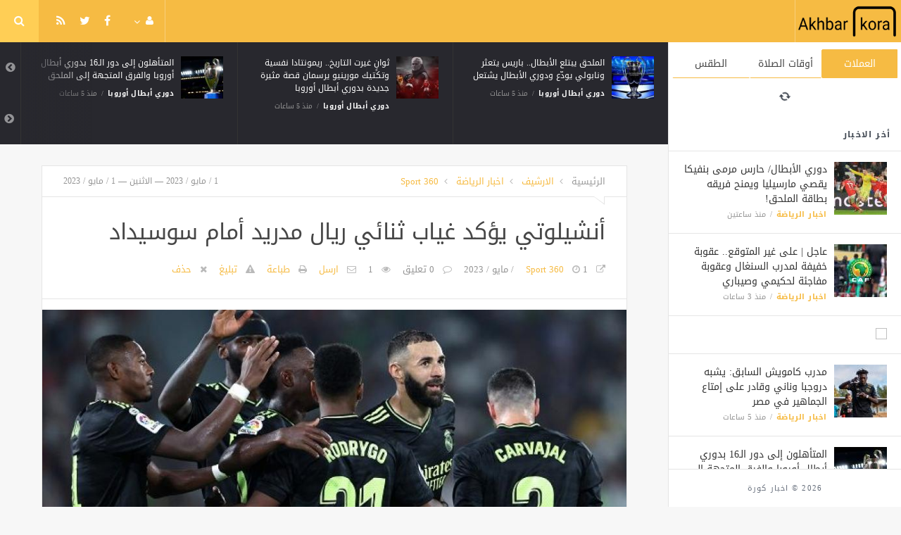

--- FILE ---
content_type: text/html; charset=UTF-8
request_url: https://akhbarkora.com/sport-news-ar/329001.html
body_size: 11296
content:
<!doctype html><html xmlns="http://www.w3.org/1999/xhtml" xml:lang="ar" lang="ar" class="no-js"><head><title>أنشيلوتي يؤكد غياب ثنائي ريال مدريد أمام سوسيداد</title><meta http-equiv="content-language" content="ar"><meta http-equiv="content-type" content="text/html; charset=UTF-8" /><meta name="generator" content="Www.Mubashier.Com [1.8.0]" /><meta name="viewport" content="width=device-width, initial-scale=1.0"/><meta name="copyright" content="اخبار كورة" /><!--[if IE]><meta http-equiv="X-UA-Compatible" content="IE=100" /><![endif]--><link rel="canonical" href="https://akhbarkora.com/sport-news-ar/329001.html" hreflang="ar"/><meta property="og:locale" content="ar"/><meta property="og:title" content="أنشيلوتي يؤكد غياب ثنائي ريال مدريد أمام سوسيداد"/><meta property="og:image" content="https://akhbarkora.com/temp/resized/medium_2023-05-01-9789bdc997.jpg"/><meta property="og:site_name" content="اخبار كورة"/><meta property="og:description" content="أنشيلوتي يؤكد غياب ثنائي ريال مدريد أمام سوسيداد &amp;#039;أنشيلوتي يؤكد غياب ثنائي ريال مدريد أمام سوسيداد&amp;#039;"/><meta property="og:url" content="https://akhbarkora.com/sport-news-ar/329001.html"/><meta property="og:type" content="article"/><meta property="article:author" content="http://www.facebook.com/MubashierPage"/><meta property="article:publisher" content="http://www.facebook.com/MubashierPage"/><meta property="article:section" content="اخبار الرياضة"/><meta property="article:published_time" content="2023-05-01T15:16:02+03:00"/><meta property="og:updated_time" content="2023-05-01T15:16:02+03:00"/><meta property="article:modified_time" content="2023-05-01T15:16:02+03:00"/><meta property="twitter:card" content="summary_large_image"/><meta property="twitter:description" content="أنشيلوتي يؤكد غياب ثنائي ريال مدريد أمام سوسيداد &amp;#039;أنشيلوتي يؤكد غياب ثنائي ريال مدريد أمام سوسيداد&amp;#039;"/><meta property="twitter:title" content="أنشيلوتي يؤكد غياب ثنائي ريال مدريد أمام سوسيداد"/><meta property="twitter:site" content="@Mubashiercms"/><meta property="twitter:domain" content="اخبار كورة"/><meta property="twitter:creator" content="@Mubashiercms"/><meta property="twitter:image:src" content="https://akhbarkora.com/temp/resized/medium_2023-05-01-9789bdc997.jpg"/><meta name="description" itemprop="description" content="أنشيلوتي يؤكد غياب ثنائي ريال مدريد أمام سوسيداد &amp;#039;أنشيلوتي يؤكد غياب ثنائي ريال مدريد أمام سوسيداد&amp;#039;"/><meta name="keywords" itemprop="keywords" content="رياضة, كورة, هدف, مباشر, محمد صلاح"/><script type="application/ld+json">{
    "@context": "http://schema.org",
    "@type": "NewsArticle",
    "mainEntityOfPage": {
        "@type": "WebPage",
        "@id": "https://akhbarkora.com/sport-news-ar/329001.html"
    },
    "url": "https://akhbarkora.com/sport-news-ar/329001.html",
    "potentialAction": {
        "@type": "SearchAction",
        "target": "https://akhbarkora.com/search.html?form=search&query={query}",
        "query-input": "required name=query"
    },
    "headline": "\u0623\u0646\u0634\u064a\u0644\u0648\u062a\u064a \u064a\u0624\u0643\u062f \u063a\u064a\u0627\u0628 \u062b\u0646\u0627\u0626\u064a \u0631\u064a\u0627\u0644 \u0645\u062f\u0631\u064a\u062f \u0623\u0645\u0627\u0645 \u0633\u0648\u0633\u064a\u062f\u0627\u062f",
    "description": "\u0623\u0646\u0634\u064a\u0644\u0648\u062a\u064a \u064a\u0624\u0643\u062f \u063a\u064a\u0627\u0628 \u062b\u0646\u0627\u0626\u064a \u0631\u064a\u0627\u0644 \u0645\u062f\u0631\u064a\u062f \u0623\u0645\u0627\u0645 \u0633\u0648\u0633\u064a\u062f\u0627\u062f &amp;#039;\u0623\u0646\u0634\u064a\u0644\u0648\u062a\u064a \u064a\u0624\u0643\u062f \u063a\u064a\u0627\u0628 \u062b\u0646\u0627\u0626\u064a \u0631\u064a\u0627\u0644 \u0645\u062f\u0631\u064a\u062f \u0623\u0645\u0627\u0645 \u0633\u0648\u0633\u064a\u062f\u0627\u062f&amp;#039;",
    "articleBody": " \u0648\u0642\u0627\u0644 \u0623\u0646\u0634\u064a\u0644\u0648\u062a\u064a \u0641\u064a \u062a\u0635\u0631\u064a\u062d\u0627\u062a \u0635\u062d\u0641\u064a\u0629\u060c \u0628\u0627\u0644\u0645\u0624\u062a\u0645\u0631 \u0627\u0644\u0635\u062d\u0641\u064a \u0627\u0644\u064a\u0648\u0645 \u0627\u0644\u0625\u062b\u0646\u064a\u0646 \u0639\u0644\u0649 \u0647\u0627\u0645\u0634 \u0627\u0644\u0644\u0642\u0627\u0621\u201d \u062f\u064a\u0641\u064a\u062f \u0623\u0644\u0627\u0628\u0627 \u0644\u0646 \u064a\u0643\u0648\u0646 \u0645\u062a\u0627\u062d\u0627\u064b \u0644\u0644\u0645\u0634\u0627\u0631\u0643\u0629 \u0641\u064a \u0627\u0644\u0645\u0628\u0627\u0631\u0627\u0629\u060c \u0644\u0642\u062f \u0639\u0627\u062f \u0644\u0644\u062a\u062f\u0631\u064a\u0628\u0627\u062a \u0648\u0644\u0645\u0633 \u0627\u0644\u0643\u0631\u0629 \u0644\u0623\u0648\u0644 \u0645\u0631\u0629 \u0627\u0644\u064a\u0648\u0645\u060c \u0644\u0648\u0643\u0627 \u0645\u0648\u062f\u0631\u064a\u062a\u0634 \u0623\u064a\u0636\u0627\u064b \u0644\u0646 \u064a\u062a\u0645\u0643\u0646 \u0645\u0646 \u0627\u0644\u0644\u0639\u0628\u060c \u0648\u0631\u0628\u0645\u0627 \u064a\u0643\u0648\u0646 \u062c\u0627\u0647\u0632\u0627\u064b \u0644\u0644\u0645\u0634\u0627\u0631\u0643\u0629 \u0641\u064a \u0645\u0628\u0627\u0631\u0627\u0629 \u0627\u0644\u0633\u0628\u062a\u201d. \u0648\u0623\u0636\u0627\u0641 \u0645\u062f\u0631\u0628 \u0627\u0644\u0631\u064a\u0627\u0644\u201d \u0625\u062f\u064a\u0631 \u0645\u064a\u0644\u064a\u062a\u0627\u0648 \u0628\u062e\u064a\u0631\u060c \u0643\u0627\u0646 \u064a\u0639\u0627\u0646\u064a \u0645\u0646 \u0628\u0639\u0636 \u0627\u0644\u0645\u0634\u0627\u0643\u0644 \u0627\u0644\u0634\u062e\u0635\u064a\u0629\u060c \u0648\u0635\u0644 \u0627\u0644\u064a\u0648\u0645 \u0645\u0639 \u0628\u062f\u0627\u064a\u0629 \u0627\u0644\u0645\u0631\u0627\u0646\u060c \u0648\u062d\u0627\u0644\u0629 \u0641\u064a\u062f\u064a \u0641\u0627\u0644\u0641\u064a\u0631\u062f\u064a \u0633\u064a\u062a\u0648\u062c\u0628 \u0639\u0644\u064a\u0646\u0627 \u062a\u0642\u064a\u064a\u0645\u0647\u0627 \u0648\u0633\u0646\u0631\u0649 \u0628\u0639\u062f\u0647\u0627 \u0625\u0646 \u0643\u0627\u0646 \u0633\u064a\u0644\u0639\u0628 \u0636\u062f \u0633\u0648\u0633\u064a\u062f\u0627\u062f \u0623\u0645 \u0644\u0627\u201d. \u0648\u0639\u0646 \u0627\u0644\u0644\u0639\u0628 \u0636\u062f \u0633\u0648\u0633\u064a\u062f\u0627\u062f\u060c \u0642\u0627\u0644 \u0623\u0646\u0634\u064a\u0644\u0648\u062a\u064a\u201d \u0633\u064a\u0643\u0648\u0646 \u0644\u0642\u0627\u0621\u0627\u064b \u0635\u0639\u0628\u0627\u064b \u0628\u0643\u0644 \u062a\u0623\u0643\u064a\u062f\u060c \u0633\u0646\u0644\u0627\u0642\u064a \u062e\u0635\u0645\u0627\u064b \u0645\u0646 \u0627\u0644\u0643\u0628\u0627\u0631\u060c \u0648\u0641\u064a \u0646\u0641\u0633 \u0627\u0644\u0648\u0642\u062a \u0646\u0639\u0627\u0646\u064a \u0645\u0646 \u063a\u064a\u0627\u0628\u0627\u062a \u0639\u062f\u064a\u062f\u0629 \u0644\u0644\u0625\u0635\u0627\u0628\u0627\u062a \u0648\u0627\u0644\u0625\u064a\u0642\u0627\u0641\u060c \u0646\u0639\u0627\u0646\u064a \u0645\u0646 \u062c\u062f\u0648\u0644 \u0645\u0628\u0627\u0631\u064a\u0627\u062a \u0645\u0639\u0642\u062f \u0628\u0634\u062f\u0629\u060c \u0648\u0631\u063a\u0645 \u0630\u0644\u0643 \u0633\u0646\u062e\u0648\u0636 \u0627\u0644\u0644\u0642\u0627\u0621 \u0628\u0631\u063a\u0628\u0629 \u0634\u062f\u064a\u062f\u0629 \u0641\u064a \u0627\u0644\u0627\u0646\u062a\u0635\u0627\u0631\u201d.    \u0648\u0628\u062e\u0635\u0648\u0635 \u062d\u0627\u062c\u0629 \u0627\u0644\u0631\u064a\u0627\u0644 \u0644\u0631\u0623\u0633 \u062d\u0631\u0628\u0629 \u062c\u062f\u064a\u062f \u0641\u064a \u0627\u0644\u0645\u0648\u0633\u0645 \u0627\u0644\u0645\u0642\u0628\u0644\u060c \u0627\u0633\u062a\u0637\u0631\u062f \u0623\u0646\u0634\u064a\u0644\u0648\u062a\u064a \u0645\u0624\u0643\u062f\u0627\u064b\u201d \u064a\u0646\u0628\u063a\u064a \u0623\u0646 \u064a\u062d\u062f\u062b \u0630\u0644\u0643\u060c \u0627\u0644\u0646\u0627\u062f\u064a \u064a\u062c\u0628 \u0623\u0646 \u064a\u0628\u0631\u0645 \u0635\u0641\u0642\u0629 \u0647\u062c\u0648\u0645\u064a\u0629 \u062c\u062f\u064a\u062f\u0629\u060c \u0628\u0646\u0632\u064a\u0645\u0627 \u064a\u062a\u0642\u062f\u0645 \u0641\u064a \u0627\u0644\u0639\u0645\u0631\u060c \u0625\u0646\u0647 \u0641\u064a \u0633\u0646 35 \u0639\u0627\u0645\u0627\u064b \u0627\u0644\u0622\u0646\u060c \u0648\u0639\u0644\u0649 \u0627\u0644\u0631\u063a\u0645 \u0645\u0646 \u0630\u0644\u0643 \u0644\u0645 \u064a\u0638\u0647\u0631 \u0623\u0646\u0646\u0627 \u0646\u0639\u0627\u0646\u064a \u0645\u0646 \u0645\u0634\u0643\u0644\u0629 \u0647\u062c\u0648\u0645\u064a\u0629 \u0641\u064a \u0622\u062e\u0631 \u0645\u0648\u0633\u0645\u064a\u0646\u060c \u0628\u0646\u0632\u064a\u0645\u0627 \u064a\u0642\u062f\u0645 \u0639\u0645\u0644\u0627\u064b \u0631\u0627\u0626\u0639\u0627\u064b \u0631\u063a\u0645 \u0639\u062f\u0629 \u0625\u0635\u0627\u0628\u0627\u062a\u060c \u0648\u0647\u0646\u0627\u0643 \u0641\u064a\u0646\u064a\u0633\u064a\u0648\u0633\u060c \u0631\u0648\u062f\u0631\u064a\u062c\u0648\u060c \u0648\u0623\u0633\u064a\u0646\u0633\u064a\u0648 \u0623\u064a\u0636\u0627\u064b\u201d. https://www.youtube.com/embed/VfsWnhj-p1w ",
    "articleSection": "\u0627\u062e\u0628\u0627\u0631 \u0627\u0644\u0631\u064a\u0627\u0636\u0629",
    "image": {
        "@type": "ImageObject",
        "url": "https://akhbarkora.com/temp/resized/medium_2023-05-01-9789bdc997.jpg",
        "width": 700,
        "height": 450
    },
    "commentCount": 0,
    "datePublished": "2023-05-01T15:16:02+03:00",
    "dateModified": "2023-05-01T15:16:02+03:00",
    "author": {
        "@type": "Person",
        "name": "Sport 360"
    },
    "publisher": {
        "@type": "Organization",
        "name": "\u0627\u062e\u0628\u0627\u0631 \u0643\u0648\u0631\u0629",
        "logo": {
            "@type": "ImageObject",
            "url": "https://akhbarkora.com/content/theme/logo.png",
            "width": 120,
            "height": 60
        }
    }
}</script><script type="text/javascript">var site_url = '';var return_url = '%2Fsport-news-ar%2F329001.html';var logged = false;var site_filetypes = /(\.|\/)(mp4|m4v|mov|wmv|flv|wma|m4a|mp3|wav|mpeg|flv|gif|jpg|jpg|png|bmp|swf|bz|bz2|zip|rar|sql|txt|pdf|pdf|doc|docx|dotx)$/i;var site_maxfilesize = 20971520;</script><script src="//code.jquery.com/jquery-1.11.3.min.js" type="text/javascript"></script><script src="//code.jquery.com/jquery-migrate-1.2.1.min.js" type="text/javascript"></script><link href="//maxcdn.bootstrapcdn.com/font-awesome/4.5.0/css/font-awesome.min.css" rel="stylesheet" crossorigin="anonymous"><link href='/temp/assets/f=/themes/jmagz/assets/style.css,/themes/jmagz/assets/addons.css,/themes/jmagz/assets/public/css/chosen/chosen.css,/themes/jmagz/assets/public/css/responsive.css,/themes/jmagz/assets/public/css/jquery.jscrollpane.css,/themes/jmagz/assets/public/css/magnific-popup.css,/themes/jmagz/assets/public/js/owl-carousel/owl.carousel.css' rel='stylesheet' media='all' type='text/css' />
<script src='/themes/jmagz/assets/public/js/zeroclipboard/ZeroClipboard.min.js'></script>
<link href='/temp/assets/f=/themes/jmagz/assets/public/css/style-yellow.css' rel='stylesheet' media='all' type='text/css' />
<style type='text/css'>
#navbar, .header-style-1 .logo,.top-search [name="query"] {height: 60px;}

header ul.menu > li > a, .top-socials li,
.top-search-toggle, .top-search [name="query"] {
    line-height: 60px;
}

#main { background-position: center center; }

    @media only screen and (min-width : 320px) and (max-width : 1024px) {
        body > header:after { content: ""; display: block; position: relative; height: 60px; width: 100%; }
        #navbar { position: fixed; z-index: 14; }
    }
    @media only screen and (min-width : 320px) and (max-width : 1024px) {
        .mobile-toggle, #navbar, .header-style-1 .logo, .top-search [name="s"] {
            height: 60px;
            line-height: 60px;
        }
    }

</style><link href="//fonts.googleapis.com/earlyaccess/droidarabickufi.css" rel="stylesheet" type="text/css" /><style type='text/css'>body {font-family: "Droid Arabic Kufi";}</style><script type='text/javascript'>/* <![CDATA[ */
 var jmagzoption = {"ajaxurl":"\/ajax.html","copyclipboard":"\u062a\u0645 \u0627\u0644\u0646\u0633\u062e","shareto":"\u0625\u0646\u0634\u0631 \u0627\u0644\u0649","gacode":"","usezoom":1,"ismobile":"","commentscript":"","fbapps":"","isie":"","postid":"0","isblog":""}; 
 /* ]]> */
</script><link rel="amphtml" href="https://akhbarkora.com/sport-news-ar/amp/329001" /><div id="fb-root"></div><!-- Global site tag (gtag.js) - Google Analytics -->
<script async src="https://www.googletagmanager.com/gtag/js?id=G-HPHRT6JPCS"></script>
<script>
  window.dataLayer = window.dataLayer || [];
  function gtag(){dataLayer.push(arguments);}
  gtag('js', new Date());

  gtag('config', 'G-HPHRT6JPCS');
</script>


<script data-ad-client="ca-pub-2065936947988075" async src="https://pagead2.googlesyndication.com/pagead/js/adsbygoogle.js"></script><link rel="shortcut icon" href="/favicon.ico"/></head><body class=""><nav id="mobile-menu" role="navigation"><section class="mobile-menu-container"><section class="mobile-search"><form method="get" class="search-form" action="/search.html"><input type="text" autocomplete="off" name="query" placeholder="هل تيحث عن شىء؟"><input type="hidden" name="form" value="search" /><button type="submit" name="button"><i data-loading="fa fa-spinner fa-spin" data-normal="fa fa-search" class="fa fa-search"></i></button></form></section><ul id="menu-mobile-menu" class=""><li class="toplogin"><a href="/login.html?return=%2Fsport-news-ar%2F329001.html">تسجيل دخول</a></li><li><a href="/register.html?return=%2Fsport-news-ar%2F329001.html">حساب جديد</a></li></ul></section></nav><header class="header-style-1"><div id="navbar"><a href="#" class="mobile-toggle sidebar-toggle"><i class="fa fa-newspaper-o"></i></a><a href="https://akhbarkora.com" class="logo"><img src="https://akhbarkora.com/content/theme/logo.png" data-at2x="https://akhbarkora.com/content/theme/logo.png" alt="اخبار كورة" style="width: 150px;height: 60px;"></a><a href="https://akhbarkora.com" class="mobile-logo"><img src="https://akhbarkora.com/content/theme/logo.png" data-at2x="https://akhbarkora.com/content/theme/logo.png" alt="اخبار كورة" style="width: 150px;height: 60px;"></a><nav class="main-nav"><ul class="menu"></ul><div class="right-nav"><ul class="right-menu menu"><li><a href="#"><i class="fa fa-user"></i></a><ul><li class="toplogin"><a href="/login.html?return=%2Fsport-news-ar%2F329001.html">تسجيل دخول</a></li><li><a href="/register.html?return=%2Fsport-news-ar%2F329001.html">حساب جديد</a></li></ul></li></ul><ul class="top-socials"><li><a target='_blank' href="https://fb.me/MubashierPage"><i class='fa fa-facebook'></i></a></li><li><a target='_blank' href="https://twitter.com/Mubashiercms"><i class='fa fa-twitter'></i></a></li><li><a target='_blank' href="/feed_factory"><i class='fa fa-rss'></i></a></li></ul><!-- /.top-socials --><div class="top-search no-active"><a href="#" class="top-search-toggle"><i class="fa fa-search"></i></a><form method="get" class="search-form" action="/search.html"><input type="text" autocomplete="off" name="query" placeholder="هل تبحث عن شيء؟"><input type="hidden" name="form" value="search" /><button type="submit" name="button"><i data-loading="fa fa-spinner fa-spin" data-normal="fa fa-search" class="fa fa-search"></i></button></form><div class="search-result"><div class="search-result-wrapper"></div><div class="search-noresult">لا توجد نتائج</div><div class="search-all-button">مزيد من النتائج</div></div></div></div><!-- /.right-nav --></nav><a href="#" class="mobile-toggle menu-toggle"><i class="fa fa-navicon"></i></a></div></header><aside id="sidebar"><section class="sidebar-posts"><div class="sidebar-widget"><ul class="nav nav-tabs nav-justified" role="tablist"><li role="presentation" class="active"><a href="#" data-src="/outside.php?case=currency" aria-controls="home" role="tab" data-toggle="tabajax" data-target="#outside-currency">العملات</a></li><li role="presentation" ><a href="#" data-src="/outside.php?case=praytime" aria-controls="home" role="tab" data-toggle="tabajax" data-target="#outside-praytime">أوقات الصلاة</a></li><li role="presentation" ><a href="#" data-src="/outside.php?case=weather" aria-controls="home" role="tab" data-toggle="tabajax" data-target="#outside-weather">الطقس</a></li></ul><div class="tab-content"><div role="tabpanel" class="tab-pane active" id="outside-currency"><i class="fa fa-refresh fa-spin"></i></div><div role="tabpanel" class="tab-pane " id="outside-praytime"><i class="fa fa-refresh fa-spin"></i></div><div role="tabpanel" class="tab-pane " id="outside-weather"><i class="fa fa-refresh fa-spin"></i></div></div></div><div class="sidebar-post-wrapper"><h2 class="sidebar-heading">أخر الاخبار</h2><div class='sidebar-post-item clearfix ' data-id=''><figure class="thumb "><a href="/sport-news-ar/538580.html" class="ajax"><img class='lazyOwl unveil' src='https://akhbarkora.com/temp/thumb/75x75_uploads,2026,01,29,cbd46f6527.jpg' data-src='https://akhbarkora.com/temp/thumb/75x75_uploads,2026,01,29,cbd46f6527.jpg' alt='دوري الأبطال/ حارس مرمى بنفيكا يقصي مارسيليا ويمنح فريقه بطاقة الملحق!'></a></figure><div class='content'><h3 class='post-title'><a class='ajax' href='/sport-news-ar/538580.html'>دوري الأبطال/ حارس مرمى بنفيكا يقصي مارسيليا ويمنح فريقه بطاقة الملحق!</a></h3><footer class='post-meta'><span class='post-category'><a href='/sport-news-ar' rel='category'>اخبار الرياضة</a></span><time datetime="2026-01-29 03:47:02" class="post-date">منذ ساعتين</time></footer></div></div><div class='sidebar-post-item clearfix ' data-id=''><figure class="thumb "><a href="/sport-news-ar/538579.html" class="ajax"><img class='lazyOwl unveil' src='https://akhbarkora.com/temp/thumb/75x75_uploads,2026,01,29,309c84cd09.jpg' data-src='https://akhbarkora.com/temp/thumb/75x75_uploads,2026,01,29,309c84cd09.jpg' alt='عاجل | على غير المتوقع.. عقوبة خفيفة لمدرب السنغال وعقوبة مفاجئة لحكيمي وصيباري'></a></figure><div class='content'><h3 class='post-title'><a class='ajax' href='/sport-news-ar/538579.html'>عاجل | على غير المتوقع.. عقوبة خفيفة لمدرب السنغال وعقوبة مفاجئة لحكيمي وصيباري</a></h3><footer class='post-meta'><span class='post-category'><a href='/sport-news-ar' rel='category'>اخبار الرياضة</a></span><time datetime="2026-01-29 03:24:03" class="post-date">منذ  3  ساعات</time></footer></div></div><div class="sidebar-post-item sidebar-promotion clearfix"><div data-id="3" class="ad-code ad-300x250 no-js "><a href="http://mubashier.com" target="_blank"><img src="http://mubashier.com/ads/300x250.png" /></a></div></div><div class='sidebar-post-item clearfix ' data-id=''><figure class="thumb "><a href="/sport-news-ar/538578.html" class="ajax"><img class='lazyOwl unveil' src='https://akhbarkora.com/temp/thumb/75x75_uploads,2026,01,29,4177a087dd.jpg' data-src='https://akhbarkora.com/temp/thumb/75x75_uploads,2026,01,29,4177a087dd.jpg' alt='مدرب كامويش السابق: يشبه دروجبا وناني وقادر على إمتاع الجماهير في مصر'></a></figure><div class='content'><h3 class='post-title'><a class='ajax' href='/sport-news-ar/538578.html'>مدرب كامويش السابق: يشبه دروجبا وناني وقادر على إمتاع الجماهير في مصر</a></h3><footer class='post-meta'><span class='post-category'><a href='/sport-news-ar' rel='category'>اخبار الرياضة</a></span><time datetime="2026-01-29 01:22:03" class="post-date">منذ  5  ساعات</time></footer></div></div><div class='sidebar-post-item clearfix ' data-id=''><figure class="thumb "><a href="/champions-league-ar/538577.html" class="ajax"><img class='lazyOwl unveil' src='https://akhbarkora.com/temp/thumb/75x75_uploads,2026,01,29,c6ed646e64.jpg' data-src='https://akhbarkora.com/temp/thumb/75x75_uploads,2026,01,29,c6ed646e64.jpg' alt='المتأهلون إلى دور الـ16 بدوري أبطال أوروبا والفرق المتجهة إلى الملحق'></a></figure><div class='content'><h3 class='post-title'><a class='ajax' href='/champions-league-ar/538577.html'>المتأهلون إلى دور الـ16 بدوري أبطال أوروبا والفرق المتجهة إلى الملحق</a></h3><footer class='post-meta'><span class='post-category'><a href='/champions-league-ar' rel='category'>دوري أبطال أوروبا</a></span><time datetime="2026-01-29 01:20:09" class="post-date">منذ  5  ساعات</time></footer></div></div><div class='sidebar-post-item clearfix ' data-id=''><figure class="thumb "><a href="/champions-league-ar/538576.html" class="ajax"><img class='lazyOwl unveil' src='https://akhbarkora.com/temp/thumb/75x75_uploads,2026,01,29,27006375ed.jpg' data-src='https://akhbarkora.com/temp/thumb/75x75_uploads,2026,01,29,27006375ed.jpg' alt='ثوانٍ غيرت التاريخ.. ريمونتادا نفسية وتكتيك مورينيو يرسمان قصة مثيرة جديدة بدوري أبطال أوروبا'></a></figure><div class='content'><h3 class='post-title'><a class='ajax' href='/champions-league-ar/538576.html'>ثوانٍ غيرت التاريخ.. ريمونتادا نفسية وتكتيك مورينيو يرسمان قصة مثيرة جديدة بدوري أبطال أوروبا</a></h3><footer class='post-meta'><span class='post-category'><a href='/champions-league-ar' rel='category'>دوري أبطال أوروبا</a></span><time datetime="2026-01-29 01:20:09" class="post-date">منذ  5  ساعات</time></footer></div></div><div class='sidebar-post-item clearfix ' data-id=''><figure class="thumb "><a href="/sport-news-ar/538575.html" class="ajax"><img class='lazyOwl unveil' src='https://akhbarkora.com/temp/thumb/75x75_uploads,2026,01,29,8154afa3f0.jpg' data-src='https://akhbarkora.com/temp/thumb/75x75_uploads,2026,01,29,8154afa3f0.jpg' alt='نظام &quot;دوري الأبطال يُرينا العجب&quot;.. ريال مدريد قد يواجه بنفيكا مرة أخرى في البلاي أوف!'></a></figure><div class='content'><h3 class='post-title'><a class='ajax' href='/sport-news-ar/538575.html'>نظام &quot;دوري الأبطال يُرينا العجب&quot;.. ريال مدريد قد يواجه بنفيكا مرة أخرى في البلاي أوف!</a></h3><footer class='post-meta'><span class='post-category'><a href='/sport-news-ar' rel='category'>اخبار الرياضة</a></span><time datetime="2026-01-29 01:14:02" class="post-date">منذ  5  ساعات</time></footer></div></div><div class='sidebar-post-item clearfix ' data-id=''><figure class="thumb "><a href="/champions-league-ar/538574.html" class="ajax"><img class='lazyOwl unveil' src='https://akhbarkora.com/temp/thumb/75x75_uploads,2026,01,29,f1799ffcbe.jpg' data-src='https://akhbarkora.com/temp/thumb/75x75_uploads,2026,01,29,f1799ffcbe.jpg' alt='الملحق يبتلع الأبطال.. باريس يتعثر ونابولي يودّع ودوري الأبطال يشتعل'></a></figure><div class='content'><h3 class='post-title'><a class='ajax' href='/champions-league-ar/538574.html'>الملحق يبتلع الأبطال.. باريس يتعثر ونابولي يودّع ودوري الأبطال يشتعل</a></h3><footer class='post-meta'><span class='post-category'><a href='/champions-league-ar' rel='category'>دوري أبطال أوروبا</a></span><time datetime="2026-01-29 00:56:05" class="post-date">منذ  5  ساعات</time></footer></div></div><div class='sidebar-post-item clearfix ' data-id=''><figure class="thumb "><a href="/sport-news-ar/538573.html" class="ajax"><img class='lazyOwl unveil' src='https://akhbarkora.com/temp/thumb/75x75_uploads,2026,01,29,49c597c9ff.jpg' data-src='https://akhbarkora.com/temp/thumb/75x75_uploads,2026,01,29,49c597c9ff.jpg' alt='مورينيو يهزم ريال مدريد ويحرمه من التأهل المباشر إلى ثمن نهائي دوري الأبطال.. حارس بنفيكا يسجل في آخر اللحظات'></a></figure><div class='content'><h3 class='post-title'><a class='ajax' href='/sport-news-ar/538573.html'>مورينيو يهزم ريال مدريد ويحرمه من التأهل المباشر إلى ثمن نهائي دوري الأبطال.. حارس بنفيكا يسجل في آخر اللحظات</a></h3><footer class='post-meta'><span class='post-category'><a href='/sport-news-ar' rel='category'>اخبار الرياضة</a></span><time datetime="2026-01-29 00:50:03" class="post-date">منذ  5  ساعات</time></footer></div></div><div class='sidebar-post-item clearfix ' data-id=''><figure class="thumb "><a href="/sport-news-ar/538572.html" class="ajax"><img class='lazyOwl unveil' src='https://akhbarkora.com/temp/thumb/75x75_uploads,2026,01,29,95e19ee349.jpg' data-src='https://akhbarkora.com/temp/thumb/75x75_uploads,2026,01,29,95e19ee349.jpg' alt='من بينها ريال مدريد وباريس سان جيرمان.. 16 فريقا يخوضون الملحق المؤهل إلى ثمن نهائي دوري الأبطال'></a></figure><div class='content'><h3 class='post-title'><a class='ajax' href='/sport-news-ar/538572.html'>من بينها ريال مدريد وباريس سان جيرمان.. 16 فريقا يخوضون الملحق المؤهل إلى ثمن نهائي دوري الأبطال</a></h3><footer class='post-meta'><span class='post-category'><a href='/sport-news-ar' rel='category'>اخبار الرياضة</a></span><time datetime="2026-01-29 00:50:02" class="post-date">منذ  5  ساعات</time></footer></div></div><div class='sidebar-post-item clearfix ' data-id=''><figure class="thumb "><a href="/champions-league-en/538571.html" class="ajax"><img class='lazyOwl unveil' src='https://akhbarkora.com/temp/thumb/75x75_uploads,storage,1972105,conversions,UEFA-champions-league-logo---Copy-thumb_100.png' data-src='https://akhbarkora.com/temp/thumb/75x75_uploads,storage,1972105,conversions,UEFA-champions-league-logo---Copy-thumb_100.png' alt='Real Madrid dropped by Mourinho&#039;s Benfica into Champions League playoffs round alongside PSG'></a></figure><div class='content'><h3 class='post-title'><a class='ajax' href='/champions-league-en/538571.html'>Real Madrid dropped by Mourinho&#039;s Benfica into Champions League playoffs round alongside PSG</a></h3><footer class='post-meta'><span class='post-category'><a href='/champions-league-en' rel='category'>Champions League</a></span><time datetime="2026-01-29 00:46:03" class="post-date">منذ  5  ساعات</time></footer></div></div></div><div class="sidebar-loadmore-wrapper"><div class="sidebar-loadmore btn btn-small btn-default" data-cats="" data-period="0" data-order="1" data-page="1" data-end="نهاية الحتوى" data-loading="جارى التحميل ..." data-loadmore="عرض المزيد"><i class="btn-icon fa fa-refresh"></i><strong>عرض المزيد</strong></div></div></section><div class="sidebar-footer"><footer class="bottom"><p class="copyright">2026 &copy; اخبار كورة</p></footer></div></aside><div id="main"><section class="breakingnews"><div class="breakingnews-carousel"><div class='breakingnews-item clearfix ' data-id=''><figure class="thumb "><a href="/champions-league-ar/538577.html" class="ajax"><img class='lazyOwl unveil' src='https://akhbarkora.com/temp/thumb/75x75_uploads,2026,01,29,c6ed646e64.jpg' data-src='https://akhbarkora.com/temp/thumb/75x75_uploads,2026,01,29,c6ed646e64.jpg' alt='المتأهلون إلى دور الـ16 بدوري أبطال أوروبا والفرق المتجهة إلى الملحق'></a></figure><div class='content'><h3 class='post-title'><a class='ajax' href='/champions-league-ar/538577.html'>المتأهلون إلى دور الـ16 بدوري أبطال أوروبا والفرق المتجهة إلى الملحق</a></h3><footer class='post-meta'><span class='post-category'><a href='/champions-league-ar' rel='category'>دوري أبطال أوروبا</a></span><time datetime="2026-01-29 01:20:09" class="post-date">منذ  5  ساعات</time></footer></div></div><div class='breakingnews-item clearfix ' data-id=''><figure class="thumb "><a href="/champions-league-ar/538576.html" class="ajax"><img class='lazyOwl unveil' src='https://akhbarkora.com/temp/thumb/75x75_uploads,2026,01,29,27006375ed.jpg' data-src='https://akhbarkora.com/temp/thumb/75x75_uploads,2026,01,29,27006375ed.jpg' alt='ثوانٍ غيرت التاريخ.. ريمونتادا نفسية وتكتيك مورينيو يرسمان قصة مثيرة جديدة بدوري أبطال أوروبا'></a></figure><div class='content'><h3 class='post-title'><a class='ajax' href='/champions-league-ar/538576.html'>ثوانٍ غيرت التاريخ.. ريمونتادا نفسية وتكتيك مورينيو يرسمان قصة مثيرة جديدة بدوري أبطال أوروبا</a></h3><footer class='post-meta'><span class='post-category'><a href='/champions-league-ar' rel='category'>دوري أبطال أوروبا</a></span><time datetime="2026-01-29 01:20:09" class="post-date">منذ  5  ساعات</time></footer></div></div><div class='breakingnews-item clearfix ' data-id=''><figure class="thumb "><a href="/champions-league-ar/538574.html" class="ajax"><img class='lazyOwl unveil' src='https://akhbarkora.com/temp/thumb/75x75_uploads,2026,01,29,f1799ffcbe.jpg' data-src='https://akhbarkora.com/temp/thumb/75x75_uploads,2026,01,29,f1799ffcbe.jpg' alt='الملحق يبتلع الأبطال.. باريس يتعثر ونابولي يودّع ودوري الأبطال يشتعل'></a></figure><div class='content'><h3 class='post-title'><a class='ajax' href='/champions-league-ar/538574.html'>الملحق يبتلع الأبطال.. باريس يتعثر ونابولي يودّع ودوري الأبطال يشتعل</a></h3><footer class='post-meta'><span class='post-category'><a href='/champions-league-ar' rel='category'>دوري أبطال أوروبا</a></span><time datetime="2026-01-29 00:56:05" class="post-date">منذ  5  ساعات</time></footer></div></div><div class='breakingnews-item clearfix ' data-id=''><figure class="thumb "><a href="/champions-league-en/538571.html" class="ajax"><img class='lazyOwl unveil' src='https://akhbarkora.com/temp/thumb/75x75_uploads,storage,1972105,conversions,UEFA-champions-league-logo---Copy-thumb_100.png' data-src='https://akhbarkora.com/temp/thumb/75x75_uploads,storage,1972105,conversions,UEFA-champions-league-logo---Copy-thumb_100.png' alt='Real Madrid dropped by Mourinho&#039;s Benfica into Champions League playoffs round alongside PSG'></a></figure><div class='content'><h3 class='post-title'><a class='ajax' href='/champions-league-en/538571.html'>Real Madrid dropped by Mourinho&#039;s Benfica into Champions League playoffs round alongside PSG</a></h3><footer class='post-meta'><span class='post-category'><a href='/champions-league-en' rel='category'>Champions League</a></span><time datetime="2026-01-29 00:46:03" class="post-date">منذ  5  ساعات</time></footer></div></div><div class='breakingnews-item clearfix ' data-id=''><figure class="thumb "><a href="/english-premier-league-en/538570.html" class="ajax"><img class='lazyOwl unveil' src='https://akhbarkora.com/temp/thumb/75x75_uploads,default.png' data-src='https://akhbarkora.com/temp/thumb/75x75_uploads,default.png' alt='Prince William steers clear of a dangerous zone after being asked about Arsenal'></a></figure><div class='content'><h3 class='post-title'><a class='ajax' href='/english-premier-league-en/538570.html'>Prince William steers clear of a dangerous zone after being asked about Arsenal</a></h3><footer class='post-meta'><span class='post-category'><a href='/english-premier-league-en' rel='category'>English Premier League</a></span><time datetime="2026-01-29 00:46:03" class="post-date">منذ  5  ساعات</time></footer></div></div><div class='breakingnews-item clearfix ' data-id=''><figure class="thumb "><a href="/champions-league-ar/538569.html" class="ajax"><img class='lazyOwl unveil' src='https://akhbarkora.com/temp/thumb/75x75_uploads,2026,01,29,4c19a67507.jpg' data-src='https://akhbarkora.com/temp/thumb/75x75_uploads,2026,01,29,4c19a67507.jpg' alt='ريمونتادا كتالونية.. برشلونة يكتسح كوبنهاجن برباعية ويتأهل رسميًا لثمن نهائي دوري الأبطال'></a></figure><div class='content'><h3 class='post-title'><a class='ajax' href='/champions-league-ar/538569.html'>ريمونتادا كتالونية.. برشلونة يكتسح كوبنهاجن برباعية ويتأهل رسميًا لثمن نهائي دوري الأبطال</a></h3><footer class='post-meta'><span class='post-category'><a href='/champions-league-ar' rel='category'>دوري أبطال أوروبا</a></span><time datetime="2026-01-29 00:31:13" class="post-date">منذ  5  ساعات</time></footer></div></div><div class='breakingnews-item clearfix ' data-id=''><figure class="thumb "><a href="/champions-league-ar/538567.html" class="ajax"><img class='lazyOwl unveil' src='https://akhbarkora.com/temp/thumb/75x75_uploads,2026,01,29,1b3dd25d81.jpg' data-src='https://akhbarkora.com/temp/thumb/75x75_uploads,2026,01,29,1b3dd25d81.jpg' alt='ماذا قدم محمد صلاح أمام كاراباج في دوري أبطال أوروبا؟'></a></figure><div class='content'><h3 class='post-title'><a class='ajax' href='/champions-league-ar/538567.html'>ماذا قدم محمد صلاح أمام كاراباج في دوري أبطال أوروبا؟</a></h3><footer class='post-meta'><span class='post-category'><a href='/champions-league-ar' rel='category'>دوري أبطال أوروبا</a></span><time datetime="2026-01-29 00:06:10" class="post-date">منذ  6  ساعات</time></footer></div></div><div class='breakingnews-item clearfix ' data-id=''><figure class="thumb "><a href="/champions-league-ar/538566.html" class="ajax"><img class='lazyOwl unveil' src='https://akhbarkora.com/temp/thumb/75x75_uploads,2026,01,29,a921db3a9a.jpg' data-src='https://akhbarkora.com/temp/thumb/75x75_uploads,2026,01,29,a921db3a9a.jpg' alt='بنفيكا يهزم ريال مدريد ويجبره على خوض ملحق دوري أبطال أوروبا'></a></figure><div class='content'><h3 class='post-title'><a class='ajax' href='/champions-league-ar/538566.html'>بنفيكا يهزم ريال مدريد ويجبره على خوض ملحق دوري أبطال أوروبا</a></h3><footer class='post-meta'><span class='post-category'><a href='/champions-league-ar' rel='category'>دوري أبطال أوروبا</a></span><time datetime="2026-01-29 00:06:09" class="post-date">منذ  6  ساعات</time></footer></div></div><div class='breakingnews-item clearfix ' data-id=''><figure class="thumb "><a href="/champions-league-ar/538565.html" class="ajax"><img class='lazyOwl unveil' src='https://akhbarkora.com/temp/thumb/75x75_uploads,2026,01,29,286dbf030c.jpg' data-src='https://akhbarkora.com/temp/thumb/75x75_uploads,2026,01,29,286dbf030c.jpg' alt='بمشاركة مرموش.. مانشستر سيتي يسقط جالاتا سراي بثنائية في دوري أبطال أوروبا'></a></figure><div class='content'><h3 class='post-title'><a class='ajax' href='/champions-league-ar/538565.html'>بمشاركة مرموش.. مانشستر سيتي يسقط جالاتا سراي بثنائية في دوري أبطال أوروبا</a></h3><footer class='post-meta'><span class='post-category'><a href='/champions-league-ar' rel='category'>دوري أبطال أوروبا</a></span><time datetime="2026-01-29 00:06:09" class="post-date">منذ  6  ساعات</time></footer></div></div></div></section><div class="section-wrap"><div class="wrapper"><div id="content" class="container"><article class="post clearfix">
    
    <header class="post-header clearfix">
	<div class="post-top-meta clearfix">
		<div class="breadcrumb" prefix="v: http://rdf.data-vocabulary.org/#">
			<span class="breadcrumb-item home-breadcrumb" typeof="v:Breadcrumb">
				<a href='https://akhbarkora.com' rel="v:url" property="v:title">الرئيسية</a>
			</span>
                            <span class="breadcrumb-item" typeof="v:Breadcrumb">
                    <a href='/archive.html?publishDateDay=1&publishDateMonth=05&publishDateYear=2023' rel="v:url" property="v:title"> الارشيف</a>
                </span>
                            <span class="breadcrumb-item" typeof="v:Breadcrumb">
                    <a href='/sport-news-ar' rel="v:url" property="v:title"> اخبار الرياضة</a>
                </span>
                            <span class="breadcrumb-item" typeof="v:Breadcrumb">
                    <a href='/sources/25/Sport-360.html' rel="v:url" property="v:title"> Sport 360</a>
                </span>
            		</div>
		<div class="post-date">
			<time class="post-date" datetime="2023-05-01 15:16:02">
				1 / مايو / 2023 — الاثنين — 1 / مايو / 2023
			</time>
		</div>
	</div>
	<div class="post-header-container">
		<h1 class="post-title" itemprop="name">
			أنشيلوتي يؤكد غياب ثنائي ريال مدريد أمام سوسيداد
		</h1>
		<div class="post-bottom-meta">
                                        <span class="post-source">
                    <a target="_blank" rel="nofollow" href="/sport-news-ar/329001.html?source=true">Sport 360</a>
                </span>
                            
			<time class="post-date" itemprop="dateCreated" datetime="2023-05-01 15:16:02">
				1 / مايو / 2023
			</time>
			<span class="post-total-comment">
				<a href="#comments">0 تعليق</a>
			</span>
			<meta itemprop="interactionCount" content="UserComments:0"/>

			
            				<span class="post-total-view">
					1
				</span>
			

			<span class="post-emailthis">
				<a onclick="popitup('/emailthis.html?id=329001','',700,600); return false;" href="/emailthis.html?id=329001">ارسل</a>
			</span>
                            <span class="post-printit">
                    <a onclick="popitup('/printit.html?id=329001','',800,600); return false;" href="/printit.html?id=329001">طباعة</a>
                </span>
            
            				<span class="post-report">
					<a onclick="popitup('/report/329001','',800,600); return false;" href="/report/329001" rel="nofollow">تبليغ</a>
				</span>
            
            				<span class="post-remove">
					<a onclick="popitup('/removal_request/329001','',800,600); return false;" href="/removal_request/329001" rel="nofollow">حذف</a>
				</span>
            
            		</div>
	</div>
</header> 
    
        	<figure class='featured featured-image gallery'>
    		<a href="https://akhbarkora.com/content/uploads/2023/05/01/9789bdc997.jpg">
                <img itemprop='image' src='https://akhbarkora.com/temp/thumb/900x450_uploads,2023,05,01,9789bdc997.jpg' alt='أنشيلوتي يؤكد غياب ثنائي ريال مدريد أمام سوسيداد'>
            </a>
    		<p class='wp-caption-text'>
    			أنشيلوتي يؤكد غياب ثنائي ريال مدريد أمام سوسيداد
    		</p>
    	</figure>
    
    <section class="article-sharer section container clearfix">
	<div class="socials-share">
				<a target="_blank" data-shareto="Facebook" href="https://www.facebook.com/sharer/sharer.php?u=https%3A%2F%2Fakhbarkora.com%2Fsport-news-ar%2F329001.html" class="social-share share-facebook">
		<i class="fa fa-facebook"></i><span class="share-text">إنشر  على الفيسبوك</span>
		</a>
		<a target="_blank" data-shareto="Twitter" href="https://twitter.com/intent/tweet?via=Mubashiercms&text=%D8%A3%D9%86%D8%B4%D9%8A%D9%84%D9%88%D8%AA%D9%8A+%D9%8A%D8%A4%D9%83%D8%AF+%D8%BA%D9%8A%D8%A7%D8%A8+%D8%AB%D9%86%D8%A7%D8%A6%D9%8A+%D8%B1%D9%8A%D8%A7%D9%84+%D9%85%D8%AF%D8%B1%D9%8A%D8%AF+%D8%A3%D9%85%D8%A7%D9%85+%D8%B3%D9%88%D8%B3%D9%8A%D8%AF%D8%A7%D8%AF&url=https%3A%2F%2Fakhbarkora.com%2Fsport-news-ar%2F329001.html" class="social-share share-twitter">
		<i class="fa fa-twitter"></i><span class="share-text">إنشر على تويتر</span>
		</a>
		<a target="_blank" data-shareto="Google" href="https://plus.google.com/share?url=https%3A%2F%2Fakhbarkora.com%2Fsport-news-ar%2F329001.html" class="social-share share-google-plus">
		<i class="fa fa-google-plus"></i>
		</a>
        			<a target="_blank" data-shareto="Pinterest" href="https://pinterest.com/pin/create/button/?url=https%3A%2F%2Fakhbarkora.com%2Fsport-news-ar%2F329001.html&amp;media=https%3A%2F%2Fakhbarkora.com%2Fcontent%2Fuploads%2F2023%2F05%2F01%2F9789bdc997.jpg&amp;description="
			class="social-share share-pinterest">
			<i class="fa fa-pinterest"></i>
			</a>
        		<a target="_blank" data-shareto="Linked In" href="http://www.linkedin.com/shareArticle?mini=true&amp;url=https%3A%2F%2Fakhbarkora.com%2Fsport-news-ar%2F329001.html&amp;title=&amp;summary=%D8%A3%D9%86%D8%B4%D9%8A%D9%84%D9%88%D8%AA%D9%8A+%D9%8A%D8%A4%D9%83%D8%AF+%D8%BA%D9%8A%D8%A7%D8%A8+%D8%AB%D9%86%D8%A7%D8%A6%D9%8A+%D8%B1%D9%8A%D8%A7%D9%84+%D9%85%D8%AF%D8%B1%D9%8A%D8%AF+%D8%A3%D9%85%D8%A7%D9%85+%D8%B3%D9%88%D8%B3%D9%8A%D8%AF%D8%A7%D8%AF"
		class="social-share share-linkedin">
		<i class="fa fa-linkedin"></i>
		</a>
	</div>
    </section>
<div class="dummy-share-block">
</div> 

	<section class="article-content">
		            <aside class="aside-post">
    			<h6 class="aside-heading">
    				إقرأ ايضا
    			</h6>
    			<div class="aside-post-list">
                        				    <a href="/sport-news-ar/538572.html" class="post-title">من بينها ريال مدريد وباريس سان جيرمان.. 16 فريقا يخوضون الملحق المؤهل إلى ثمن نهائي دوري الأبطال</a>
                        				    <a href="/sport-news-ar/538573.html" class="post-title">مورينيو يهزم ريال مدريد ويحرمه من التأهل المباشر إلى ثمن نهائي دوري الأبطال.. حارس بنفيكا يسجل في آخر اللحظات</a>
                        				    <a href="/sport-news-ar/538575.html" class="post-title">نظام &quot;دوري الأبطال يُرينا العجب&quot;.. ريال مدريد قد يواجه بنفيكا مرة أخرى في البلاي أوف!</a>
                        				    <a href="/sport-news-ar/538578.html" class="post-title">مدرب كامويش السابق: يشبه دروجبا وناني وقادر على إمتاع الجماهير في مصر</a>
                        				    <a href="/sport-news-ar/538579.html" class="post-title">عاجل | على غير المتوقع.. عقوبة خفيفة لمدرب السنغال وعقوبة مفاجئة لحكيمي وصيباري</a>
                        			</div>
    		</aside>
        		
        <div> <p>وقال أنشيلوتي في تصريحات صحفية، بالمؤتمر الصحفي اليوم الإثنين على هامش اللقاء” ديفيد ألابا لن يكون متاحاً للمشاركة في المباراة، لقد عاد للتدريبات ولمس الكرة لأول مرة اليوم، لوكا مودريتش أيضاً لن يتمكن من اللعب، وربما يكون جاهزاً للمشاركة في مباراة السبت”.</p></div><div> <p>وأضاف مدرب الريال” إدير ميليتاو بخير، كان يعاني من بعض المشاكل الشخصية، وصل اليوم مع بداية المران، وحالة فيدي فالفيردي سيتوجب علينا تقييمها وسنرى بعدها إن كان سيلعب ضد سوسيداد أم لا”. </p><p>وعن اللعب ضد سوسيداد، قال أنشيلوتي” سيكون لقاءاً صعباً بكل تأكيد، سنلاقي خصماً من الكبار، وفي نفس الوقت نعاني من غيابات عديدة للإصابات والإيقاف، نعاني من جدول مباريات معقد بشدة، ورغم ذلك سنخوض اللقاء برغبة شديدة في الانتصار”. </p>   <p>وبخصوص حاجة الريال لرأس حربة جديد في الموسم المقبل، استطرد أنشيلوتي مؤكداً” ينبغي أن يحدث ذلك، النادي يجب أن يبرم صفقة هجومية جديدة، بنزيما يتقدم في العمر، إنه في سن 35 عاماً الآن، وعلى الرغم من ذلك لم يظهر أننا نعاني من مشكلة هجومية في آخر موسمين، بنزيما يقدم عملاً رائعاً رغم عدة إصابات، وهناك فينيسيوس، رودريجو، وأسينسيو أيضاً”. </p><p><iframe width="420" height="315" src="//www.youtube.com/embed/VfsWnhj-p1w" frameborder="0" allowfullscreen></iframe> </p></div><p>اخلاء مسئولية! : هذا المحتوى لم يتم انشائة او استضافته بواسطة موقع اخبار الكورة و اي مسؤلية قانونية تقع على عاتق الموقع مصدر الخبر : <a href="/url.html?href=https%253A%252F%252Farabic.sport360.com%252Farticle%252F%2525D9%252583%2525D8%2525B1%2525D8%2525A9-%2525D8%2525A7%2525D8%2525B3%2525D8%2525A8%2525D8%2525A7%2525D9%252586%2525D9%25258A%2525D8%2525A9%252F%2525D8%2525B1%2525D9%25258A%2525D8%2525A7%2525D9%252584-%2525D9%252585%2525D8%2525AF%2525D8%2525B1%2525D9%25258A%2525D8%2525AF%252F1200161%252F%2525D8%2525A3%2525D9%252586%2525D8%2525B4%2525D9%25258A%2525D9%252584%2525D9%252588%2525D8%2525AA%2525D9%25258A-%2525D9%25258A%2525D8%2525A4%2525D9%252583%2525D8%2525AF-%2525D8%2525BA%2525D9%25258A%2525D8%2525A7%2525D8%2525A8-%2525D8%2525AB%2525D9%252586%2525D8%2525A7%2525D8%2525A6%2525D9%25258A-%2525D8%2525B1%2525D9%25258A%2525D8%2525A7%2525D9%252584-%2525D9%252585%2525D8%2525AF%2525D8%2525B1%2525D9%25258A%2525D8%2525AF-%2525D8%2525A3%2525D9%252585">Sport 360</a> , يتم جمع الاخبار عن طريق خدمة ال RSS المتاحة مجانا للجمهور من المصدر : <a href="/url.html?href=https%253A%252F%252Farabic.sport360.com%252Farticle%252F%2525D9%252583%2525D8%2525B1%2525D8%2525A9-%2525D8%2525A7%2525D8%2525B3%2525D8%2525A8%2525D8%2525A7%2525D9%252586%2525D9%25258A%2525D8%2525A9%252F%2525D8%2525B1%2525D9%25258A%2525D8%2525A7%2525D9%252584-%2525D9%252585%2525D8%2525AF%2525D8%2525B1%2525D9%25258A%2525D8%2525AF%252F1200161%252F%2525D8%2525A3%2525D9%252586%2525D8%2525B4%2525D9%25258A%2525D9%252584%2525D9%252588%2525D8%2525AA%2525D9%25258A-%2525D9%25258A%2525D8%2525A4%2525D9%252583%2525D8%2525AF-%2525D8%2525BA%2525D9%25258A%2525D8%2525A7%2525D8%2525A8-%2525D8%2525AB%2525D9%252586%2525D8%2525A7%2525D8%2525A6%2525D9%25258A-%2525D8%2525B1%2525D9%25258A%2525D8%2525A7%2525D9%252584-%2525D9%252585%2525D8%2525AF%2525D8%2525B1%2525D9%25258A%2525D8%2525AF-%2525D8%2525A3%2525D9%252585">Sport 360</a> مع الحفظ على حقوق الملكية الخاصة بمصدر الخبر.</p>
        
        
				<div id="end-content">
		</div>
	</section>
    
    


  
	<section class="prevnext-post">
         
    		<a href="/sport-news-ar/536268.html" class="post prev-post">
    		<span class="caption">السابق</span>
    		<h3 class="post-title">تريزيجيه: تعافيت من الإصابة وجاهزون لعبور كوت ديفوار</h3>
    		</a>
                 
    		<a href="/sport-news-ar/535362.html" class="post next-post">
    		<span class="caption">التالى</span>
    		<h3 class="post-title">الرجاء يحسم موقفه من ضم لاعبه السابق محسن متولي</h3>
    		</a>
        	</section>


	        <section id="comments" class="comment-wrapper section">
            <h3 class='comment-heading'>
                0 تعليق
            </h3>
            <ul class="nav nav-tabs" id="comments_tabs"><li class="active"><a href="#facebook">Facebook</a></li></ul><div class="tab-content"><div class="tab-pane active" id="facebook"><div class='fb-comments' data-href='https://akhbarkora.com/sport-news-ar/329001.html' data-numposts='6' data-width='100%'></div></div></div>
        </section>
	
</article>
<!-- Side Ads -->
<div id="sidecontent-promotion" class="container">
</div>
</div><footer id="footer"><div id="footer-content" class="container clearfix"><aside class="col-md-5 column"><div class="footer-widget widget_text" id="text-2"><div class="textwidget"><h1><a href="" class="footer-logo"><img src="/content/theme/footer_logo.png" alt="اخبار كورة" data-pin-no-hover="true"></a></h1><p>اخبار الرياضة - كرة القدم - الدوري المصري - الدوري الانجليزي - الدوري الاسباني</p><br><div class="socials-widget"><a target='_blank' href="https://fb.me/MubashierPage"><i class='fa fa-facebook'></i></a><a target='_blank' href="https://twitter.com/Mubashiercms"><i class='fa fa-twitter'></i></a><a href="/feed_factory"><i class="fa fa-rss"></i></a></div></div></div></aside><aside class="col-md-12 footer-subscribe-form"><span>اشترك فى النشرة البريدية لتحصل على احدث الاخبار</span><form method="post" action="https://feedburner.google.com/fb/a/mailverify" target="popupwindow" onsubmit="window.open('http://feedburner.google.com/fb/a/mailverify?uri=mubashier/ETvF', 'popupwindow', 'scrollbars=yes,width=550,height=520');return true"><div class="input-group form-group" style="margin-bottom:0;"><input type="email" name="email" class="form-control" placeholder="اكتب بريدك الالكترونى ..."><input type="hidden" value="mubashier/ETvF" name="uri"/><input type="hidden" name="loc" value="en_US"/><span class="input-group-btn"><input class="btn btn-primary" type="submit" value="إشترك"></span></div></form></aside></div><div class="footer-bottom container center"><nav class="footer-nav"><ul id="menu-footer-menu" class=""></ul></nav><p class="copyright">2026 &copy; <a target="_blank" title="قالب جلب الأخبار تلقائياً بواسطة Rss" href="http://mubashier.com"><img src="https://mubashier.com/logo/mini.png" title="قالب جلب الأخبار تلقائياً بواسطة Rss"></a></p></div><!-- /.footer-bottom --></footer></div><div class="ajax-overlay"><div id="postloader"></div></div></div></div><script src='/temp/assets/f=/themes/jmagz/assets/public/js/plugins.js,/themes/jmagz/assets/public/js/html5shiv.min.js,/themes/jmagz/assets/public/js/main.js'></script>
<img width="1" height="1" src="/temp/stats/0.gif?id=329001&cat_id=1537&source_id=25&timezone=Africa/Cairo&697adb04da248" border="0"/><script type='text/javascript'>$(function () { $("#comments_tabs a").click(function (e) {e.preventDefault();$(this).tab("show");}) });</script><script type='text/javascript'>(function(d){var js, id = 'facebook-jssdk'; if (d.getElementById(id)) {return;}js = d.createElement('script'); js.id = id; js.async = true;js.src = '//connect.facebook.net/ar_AR/all.js#appId=&xfbml=1';d.getElementsByTagName('head')[0].appendChild(js);}(document));</script>                <script type="text/javascript">
                    InitAds = function() {
                        Ads = [];
                        $.each($('.ad-code'), function( index, value ) {
                            if($(value).hasClass('no-js')){
                                Ads.push($(value).data('id'));
                                $(value).removeClass('no-js');
                            }
                        });
                        if(Ads.length){
                            $.post(site_url + '/ajax.html?case=adviews',{'ads' : Ads});
                        }
                        $(document).on('click','.ad-code',function(){
                            $.post(site_url + '/ajax.html?case=adclicks',{'id' : $(this).data('id')});
                        });
                    };

                    $(window).load(function(){InitAds();});
                </script>
            <script defer src="https://static.cloudflareinsights.com/beacon.min.js/vcd15cbe7772f49c399c6a5babf22c1241717689176015" integrity="sha512-ZpsOmlRQV6y907TI0dKBHq9Md29nnaEIPlkf84rnaERnq6zvWvPUqr2ft8M1aS28oN72PdrCzSjY4U6VaAw1EQ==" data-cf-beacon='{"version":"2024.11.0","token":"e4f736048f124a16a2bffb04e9888b4f","r":1,"server_timing":{"name":{"cfCacheStatus":true,"cfEdge":true,"cfExtPri":true,"cfL4":true,"cfOrigin":true,"cfSpeedBrain":true},"location_startswith":null}}' crossorigin="anonymous"></script>
</body></html><!-- Time:0.60111880302429 -->

--- FILE ---
content_type: text/html; charset=utf-8
request_url: https://www.google.com/recaptcha/api2/aframe
body_size: 269
content:
<!DOCTYPE HTML><html><head><meta http-equiv="content-type" content="text/html; charset=UTF-8"></head><body><script nonce="UkZo9JFNpVULhOOuEJIyEA">/** Anti-fraud and anti-abuse applications only. See google.com/recaptcha */ try{var clients={'sodar':'https://pagead2.googlesyndication.com/pagead/sodar?'};window.addEventListener("message",function(a){try{if(a.source===window.parent){var b=JSON.parse(a.data);var c=clients[b['id']];if(c){var d=document.createElement('img');d.src=c+b['params']+'&rc='+(localStorage.getItem("rc::a")?sessionStorage.getItem("rc::b"):"");window.document.body.appendChild(d);sessionStorage.setItem("rc::e",parseInt(sessionStorage.getItem("rc::e")||0)+1);localStorage.setItem("rc::h",'1769659162764');}}}catch(b){}});window.parent.postMessage("_grecaptcha_ready", "*");}catch(b){}</script></body></html>